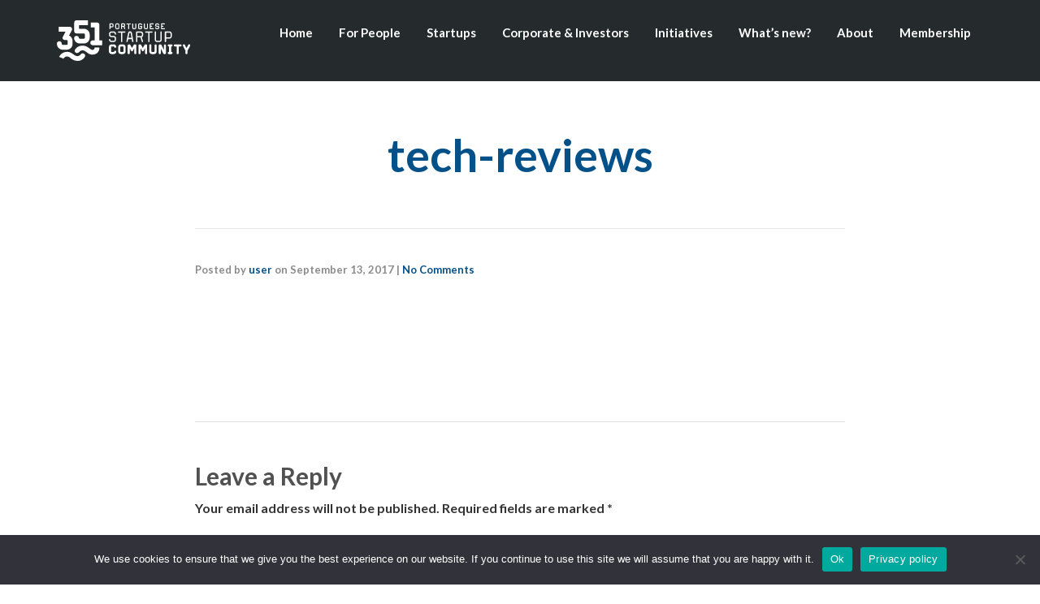

--- FILE ---
content_type: text/css
request_url: https://351startups.com/wp-content/uploads/elementor/css/post-483.css?ver=1744670508
body_size: 543
content:
.elementor-kit-483{--e-global-color-primary:#6E9AF1;--e-global-color-secondary:#54595F;--e-global-color-text:#7A7A7A;--e-global-color-accent:#61CE70;--e-global-color-7d14634:#6E9AF1;--e-global-color-d24ffb9:#EAB53D;--e-global-color-dacc54f:#EE6F2D;--e-global-typography-primary-font-size:4rem;--e-global-typography-primary-font-weight:700;--e-global-typography-secondary-font-family:"Roboto Slab";--e-global-typography-secondary-font-weight:400;--e-global-typography-text-font-family:"Roboto";--e-global-typography-text-font-size:1.2rem;--e-global-typography-text-font-weight:400;--e-global-typography-text-line-height:1.8rem;--e-global-typography-accent-font-family:"Roboto";--e-global-typography-accent-font-weight:500;--e-global-typography-491e2dd-font-size:2.5rem;}.elementor-kit-483 button,.elementor-kit-483 input[type="button"],.elementor-kit-483 input[type="submit"],.elementor-kit-483 .elementor-button{background-color:var( --e-global-color-primary );}.elementor-kit-483 e-page-transition{background-color:#FFBC7D;}.elementor-section.elementor-section-boxed > .elementor-container{max-width:1140px;}.e-con{--container-max-width:1140px;}.elementor-widget:not(:last-child){margin-block-end:20px;}.elementor-element{--widgets-spacing:20px 20px;--widgets-spacing-row:20px;--widgets-spacing-column:20px;}{}h1.entry-title{display:var(--page-title-display);}@media(max-width:1024px){.elementor-section.elementor-section-boxed > .elementor-container{max-width:1024px;}.e-con{--container-max-width:1024px;}}@media(max-width:767px){.elementor-kit-483{--e-global-typography-primary-font-size:3rem;--e-global-typography-491e2dd-font-size:2rem;}.elementor-section.elementor-section-boxed > .elementor-container{max-width:767px;}.e-con{--container-max-width:767px;}}

--- FILE ---
content_type: image/svg+xml
request_url: https://351startups.com/wp-content/uploads/2023/06/351-Community-Logo-White-1.svg
body_size: 3461
content:
<svg xmlns="http://www.w3.org/2000/svg" width="648.66" height="198.03" viewBox="0 0 648.66 198.03"><path d="M268.15,34.2h-7.76V41a2.35,2.35,0,1,1-4.7,0V17.65A2.46,2.46,0,0,1,258,15.3h10.11a6.93,6.93,0,0,1,7.29,7.29v4.32A6.93,6.93,0,0,1,268.15,34.2Zm2.59-11.61A2.31,2.31,0,0,0,268.15,20h-7.76v9.6h7.76a2.31,2.31,0,0,0,2.59-2.64Z" fill="#fff"></path><path d="M296.3,43.14h-5.17a7,7,0,0,1-7.29-7.29V22.59a7,7,0,0,1,7.29-7.29h5.17a6.93,6.93,0,0,1,7.29,7.29V35.85A6.94,6.94,0,0,1,296.3,43.14Zm2.59-20.55A2.31,2.31,0,0,0,296.3,20h-5.17a2.35,2.35,0,0,0-2.59,2.64V35.85a2.34,2.34,0,0,0,2.59,2.63h5.17a2.3,2.3,0,0,0,2.59-2.63Z" fill="#fff"></path><path d="M328.59,30.77l3.2,9.5a2.75,2.75,0,0,1,.14.85,2.36,2.36,0,0,1-2.45,2.25,2.1,2.1,0,0,1-2.11-1.55l-3.43-10.11h-6.82V41a2.36,2.36,0,0,1-4.71,0V17.65a2.46,2.46,0,0,1,2.36-2.35h10.11a6.93,6.93,0,0,1,7.29,7.29v1.83A6.82,6.82,0,0,1,328.59,30.77Zm-1.13-8.18A2.31,2.31,0,0,0,324.88,20h-7.76V27h7.76a2.27,2.27,0,0,0,2.58-2.59Z" fill="#fff"></path><path d="M356.91,20h-5.69V41a2.23,2.23,0,0,1-2.31,2.35A2.27,2.27,0,0,1,346.56,41V20h-5.64a2.23,2.23,0,0,1-2.35-2.3,2.26,2.26,0,0,1,2.35-2.35h16a2.22,2.22,0,0,1,2.3,2.35A2.18,2.18,0,0,1,356.91,20Z" fill="#fff"></path><path d="M378.67,43.14h-5.18a7,7,0,0,1-7.29-7.29V17.56a2.36,2.36,0,0,1,4.71,0V35.85a2.34,2.34,0,0,0,2.58,2.63h5.18a2.3,2.3,0,0,0,2.58-2.63V17.56a2.36,2.36,0,0,1,4.71,0V35.85A6.94,6.94,0,0,1,378.67,43.14Z" fill="#fff"></path><path d="M407.22,43.14h-5.17a7,7,0,0,1-7.29-7.29V22.59a7,7,0,0,1,7.29-7.29h5.17a6.85,6.85,0,0,1,7.2,6.25c0,.14.05.29.05.38a2.29,2.29,0,0,1-2.4,2.26,2.2,2.2,0,0,1-2.26-2A2.26,2.26,0,0,0,407.22,20h-5.17a2.35,2.35,0,0,0-2.58,2.64V35.85a2.34,2.34,0,0,0,2.58,2.63h5.17c1.75,0,2.59-.84,2.59-2.63V32.28h-3.52a2.36,2.36,0,1,1,0-4.71h5.87a2.45,2.45,0,0,1,2.35,2.35v5.93A6.94,6.94,0,0,1,407.22,43.14Z" fill="#fff"></path><path d="M435.47,43.14H430.3A7,7,0,0,1,423,35.85V17.56a2.35,2.35,0,0,1,4.7,0V35.85a2.34,2.34,0,0,0,2.59,2.63h5.17a2.31,2.31,0,0,0,2.59-2.63V17.56a2.35,2.35,0,0,1,4.7,0V35.85A6.94,6.94,0,0,1,435.47,43.14Z" fill="#fff"></path><path d="M468.63,43.14H454a2.46,2.46,0,0,1-2.35-2.35V17.6A2.46,2.46,0,0,1,454,15.25h14.16a2.23,2.23,0,0,1,2.3,2.35,2.19,2.19,0,0,1-2.3,2.31H456.31v6.77h4.89a2.35,2.35,0,0,1,0,4.7h-4.89v7.1h12.32a2.19,2.19,0,0,1,2.3,2.31A2.23,2.23,0,0,1,468.63,43.14Z" fill="#fff"></path><path d="M490.44,43.14h-5.22a7,7,0,0,1-7.29-7.1,2.35,2.35,0,0,1,4.7-.1,2.36,2.36,0,0,0,2.59,2.54h5.22A2.31,2.31,0,0,0,493,35.85c0-.05,0-.71,0-1.41a8.43,8.43,0,0,0-.19-2.21c-.33-.61-1.5-1.08-5.07-1.08-6.07,0-9.88-1.32-9.88-7.9v-.76a7,7,0,0,1,7.29-7.19h5.08c4.14,0,7.24,2.73,7.24,7a2.33,2.33,0,0,1-4.66.14c-.14-1.74-.75-2.45-2.58-2.45h-5.08a2.34,2.34,0,0,0-2.59,2.54v.76a5.86,5.86,0,0,0,.33,2.21c.47.7,1.65,1,4.85,1,6.16,0,9.92,1.36,9.92,7.1v2.26A7,7,0,0,1,490.44,43.14Z" fill="#fff"></path><path d="M523.29,43.14H508.66a2.46,2.46,0,0,1-2.35-2.35V17.6a2.46,2.46,0,0,1,2.35-2.35h14.16a2.23,2.23,0,0,1,2.3,2.35,2.19,2.19,0,0,1-2.3,2.31H511v6.77h4.89a2.35,2.35,0,0,1,0,4.7H511v7.1h12.32a2.19,2.19,0,0,1,2.3,2.31A2.23,2.23,0,0,1,523.29,43.14Z" fill="#fff"></path><path d="M275.26,106.13h-9.63c-6.92,0-12.27-4.91-12.27-12.35a2.89,2.89,0,0,1,3.07-3.07,3,3,0,0,1,3.06,3.07c0,4.11,2.37,6.21,6.14,6.21h9.63c3.85,0,6.13-2,6.13-6.13V88.08c0-3.85-.09-5.78-10.95-5.78s-17.08-2-17.08-13.66v-2.1c0-7.71,5.52-12.27,12.27-12.27h9.63c7.09,0,12.26,4.56,12.26,12.27v.52a2.89,2.89,0,0,1-3.06,3.07,3,3,0,0,1-3.07-3.07v-.52c0-4.12-2.28-6.13-6.13-6.13h-9.63c-3.77,0-6.14,2-6.14,6.13v2.1c0,6.39,1.06,7.53,10.95,7.53,11.74,0,17.08,2.63,17.08,11.91v5.78C287.52,101.57,282.27,106.13,275.26,106.13Z" fill="#fff"></path><path d="M330.13,60.41H318.3V103.5a2.89,2.89,0,0,1-3.06,3.06,3,3,0,0,1-3.07-3.06V60.41H300.35a2.9,2.9,0,0,1-3.07-3.07,3,3,0,0,1,3.07-3.07h29.78a2.9,2.9,0,0,1,3.06,3.07A3,3,0,0,1,330.13,60.41Z" fill="#fff"></path><path d="M369,106.48a3,3,0,0,1-3-2.54c-.7-4.12-1.41-8.15-2-12.27H346.62l-2.54,12.27a2.88,2.88,0,0,1-2.89,2.45,3,3,0,0,1-3.15-3,13.87,13.87,0,0,1,.17-1.58l8.59-41.77c.87-4.3,4.29-6.22,8.75-6.22,6.31,0,8.33,3.5,9.29,8.76l6.92,38.71c.08.7.26,1.58.26,2.19A2.92,2.92,0,0,1,369,106.48ZM358.8,63.65c-.53-2.54-1-3.68-3-3.68-2.37,0-3,1.14-3.51,3.68l-4.46,21.89h15.24Z" fill="#fff"></path><path d="M412.5,82.39l6.4,20.14a6.11,6.11,0,0,1,.17,1.06,3,3,0,0,1-3.15,3,2.82,2.82,0,0,1-2.8-2.1l-6.75-21.11H391.48V103.5a2.89,2.89,0,0,1-3.06,3.06,3,3,0,0,1-3.07-3.06V57.34a3.11,3.11,0,0,1,3.07-3.07h18.83c7,0,12.26,4.56,12.26,12.27v4.55C419.51,76.7,416.71,80.64,412.5,82.39Zm-5.25-22H391.48V77.22h15.77c3.85,0,6.13-2,6.13-6.13V66.54C413.38,62.42,411.1,60.41,407.25,60.41Z" fill="#fff"></path><path d="M461.92,60.41H450.09V103.5a2.89,2.89,0,0,1-3.06,3.06A3,3,0,0,1,444,103.5V60.41H432.14a2.9,2.9,0,0,1-3.07-3.07,3,3,0,0,1,3.07-3.07h29.78A2.9,2.9,0,0,1,465,57.34,3,3,0,0,1,461.92,60.41Z" fill="#fff"></path><path d="M497.63,106.13H488c-6.74,0-12.26-4.56-12.26-12.27V57a2.9,2.9,0,0,1,3.06-3.07A3,3,0,0,1,481.87,57V93.86c0,4.12,2.36,6.13,6.13,6.13h9.63c3.86,0,6.14-2,6.14-6.13V57a2.9,2.9,0,0,1,3.06-3.07A3,3,0,0,1,509.9,57V93.86C509.9,101.57,504.64,106.13,497.63,106.13Z" fill="#fff"></path><path d="M546.58,89.48H530.81v14a2.89,2.89,0,0,1-3.06,3.06,3,3,0,0,1-3.07-3.06V57.34a3.12,3.12,0,0,1,3.07-3.07h18.83c7,0,12.26,4.56,12.26,12.27V77.22C558.84,84.93,553.59,89.48,546.58,89.48Zm0-29.07H530.81V83.35h15.77c3.85,0,6.13-2,6.13-6.13V66.54C552.71,62.42,550.43,60.41,546.58,60.41Z" fill="#fff"></path><path d="M283.41,134.13a4.87,4.87,0,0,1-5-4.25c-.24-1.29-.89-2.09-3.13-2.09h-8.82c-2.17,0-3.21,1-3.21,3.21v20.21c0,2.25,1,3.21,3.21,3.21h8.82c2.24,0,2.89-.8,3.13-2.09a4.87,4.87,0,0,1,5-4.25,5.15,5.15,0,0,1,5.37,5.06,5.4,5.4,0,0,1-.16,1.12c-1.28,6.89-6.9,10.58-13.31,10.58h-8.82c-7.46,0-13.64-5.13-13.64-13.63V131c0-8.5,6.18-13.63,13.64-13.63h8.82c6.41,0,12,3.69,13.31,10.58a5.4,5.4,0,0,1,.16,1.12A5.15,5.15,0,0,1,283.41,134.13Z" fill="#fff"></path><path d="M320.54,164.84h-8.83c-7.46,0-13.63-5.13-13.63-13.63V131c0-8.5,6.17-13.63,13.63-13.63h8.83c7.69,0,13.63,5.21,13.63,13.63v20.21C334.17,159.63,328.23,164.84,320.54,164.84Zm3.2-33.84c0-2.33-1-3.21-3.2-3.21h-8.83c-2.16,0-3.2,1-3.2,3.21v20.21c0,2.25,1,3.21,3.2,3.21h8.83c2.24,0,3.2-.88,3.2-3.21Z" fill="#fff"></path><path d="M381.24,165.25A5.09,5.09,0,0,1,376,160v-23.5h-.4l-5.86,11.79a5,5,0,0,1-9.22-.08l-5.78-11.3-.24-.09V160a5.21,5.21,0,1,1-10.42,0V122.58a5.3,5.3,0,0,1,5.21-5.21h3.21a5,5,0,0,1,4.41,2.64l8.26,15,8.58-15.24a4.85,4.85,0,0,1,4.25-2.4h3.21a5.3,5.3,0,0,1,5.21,5.21V160A5.09,5.09,0,0,1,381.24,165.25Z" fill="#fff"></path><path d="M433.74,165.25a5.09,5.09,0,0,1-5.21-5.22v-23.5h-.4l-5.86,11.79a5,5,0,0,1-9.22-.08l-5.78-11.3-.24-.09V160a5.21,5.21,0,1,1-10.42,0V122.58a5.3,5.3,0,0,1,5.21-5.21H405a5,5,0,0,1,4.41,2.64l8.26,15,8.58-15.24a4.85,4.85,0,0,1,4.25-2.4h3.21a5.3,5.3,0,0,1,5.21,5.21V160A5.1,5.1,0,0,1,433.74,165.25Z" fill="#fff"></path><path d="M471.5,164.84h-8.82c-7.46,0-13.63-5.13-13.63-13.63V122.34a5.21,5.21,0,0,1,10.42,0v28.87c0,2.25,1,3.21,3.21,3.21h8.82c2.33,0,3.21-.88,3.21-3.21V122.34a5.22,5.22,0,0,1,10.43,0v28.87C485.14,159.63,479.2,164.84,471.5,164.84Z" fill="#fff"></path><path d="M525.23,164.92H522a4.92,4.92,0,0,1-4.65-2.88L505.5,138.46l.08,21.57a5.21,5.21,0,1,1-10.42,0V122.58a5.3,5.3,0,0,1,5.21-5.21h3.21a4.74,4.74,0,0,1,4.65,2.88l11.87,23.9L520,122.34a5.22,5.22,0,0,1,10.43,0v37.37A5.31,5.31,0,0,1,525.23,164.92Z" fill="#fff"></path><path d="M557.14,164.84H544.3a5.21,5.21,0,1,1,0-10.42h1.21V127.79H544.3a5.21,5.21,0,1,1,0-10.42h12.84a5.21,5.21,0,1,1,0,10.42h-1.21v26.63h1.21a5.21,5.21,0,1,1,0,10.42Z" fill="#fff"></path><path d="M601,127.79h-8.43V160a5.21,5.21,0,1,1-10.42,0V127.79h-8.42a5.21,5.21,0,1,1,0-10.42H601a5.21,5.21,0,1,1,0,10.42Z" fill="#fff"></path><path d="M647.94,124.9c-5.86,10.59-9.71,18-12.6,22.46V160a5.21,5.21,0,1,1-10.42,0V147.2c-2.73-4.41-6.34-11.87-11.87-22.46a5.27,5.27,0,0,1-.64-2.56,5.39,5.39,0,0,1,5.45-5.14,5,5,0,0,1,4.49,2.89l7.94,15.56,8.5-15.72a4.92,4.92,0,0,1,4.42-2.73,5.4,5.4,0,0,1,5.45,5.14A6,6,0,0,1,647.94,124.9Z" fill="#fff"></path><path d="M29.63,143.45C12.18,143.45,0,131.27,0,113.83c0-7.73,5.92-11.77,11.76-11.77s11.77,4,11.77,11.77c0,4.44,1.65,6.09,6.1,6.09h17c4.27,0,6.1-1.82,6.1-6.09V102.39c0-4.28-1.83-6.1-6.1-6.1H39.15a11.64,11.64,0,0,1-10.42-5.94,8.16,8.16,0,0,1-1.29-5c.13-2.45,2.94-7.69,4-9.44C31.66,75.52,42.31,55,42.31,55H8.46V31.51H63c5.91,0,10.91,5.39,10.91,11.77a9.41,9.41,0,0,1-1.46,5.47L59.05,74.54a26.3,26.3,0,0,1,6.09,2.8c4,2.81,6.53,7.11,8.65,12.32a33.47,33.47,0,0,1,2.48,12.73v11.44c0,17.44-12.19,29.62-29.63,29.62Zm100.31-30.21c17.44,0,29.63-12.18,29.63-29.62V70.75c0-17.45-12.19-29.63-29.63-29.63H107.85V23.36H151V0H96.09A12.08,12.08,0,0,0,84.32,11.76V52.22A11.56,11.56,0,0,0,95.92,64h34c4.28,0,6.1,1.82,6.1,6.1V83.62c0,4.27-1.82,6.1-6.1,6.1h-17c-4.32,0-5.5-1.68-5.94-4.17a11.17,11.17,0,0,0-11.41-9.78c-5.79,0-11.94,4-11.94,11.42a11.08,11.08,0,0,0,.18,2.33c2.46,14.41,13.88,23.72,29.11,23.72Zm89.74,8.17V97.88h-13V22.59A11.93,11.93,0,0,0,195,10.83h-30.4V34.36H183.2V97.88h-9a15.31,15.31,0,0,0-5.79,1.72,10.37,10.37,0,0,0-5.67,9.67c0,4.89,1.88,8.53,5.44,10.54a13.15,13.15,0,0,0,6,1.6Zm-85.86,60.07c.18-.27.37-.52.55-.77,1.58-2.22,3.08-4.31,3.32-7.36a10.57,10.57,0,0,0-3.42-8.45,13.56,13.56,0,0,0-8.23-3.67c-.35,0-.7,0-1,0-4.74,0-7.24,2.92-9.86,6-4.07,4.47-9.82,7.7-15.38,7.7-7.17,0-12.5-3.93-18.16-8.08l-.38-.28c-9.19-6.73-19.24-13-30.38-13-28.43,0-38.61,22.42-38.71,22.64l-1.08,2.44,20.68,8.29,1.2-1.48c5-6.18,9.95-9.06,15.53-9.06,8.11,0,13.42,4.3,18.55,8.45l1,.78a73.39,73.39,0,0,0,5.9,4.44,44.65,44.65,0,0,0,22.78,7.86c1.12.08,2.27.12,3.41.12A42.68,42.68,0,0,0,133.82,181.48ZM199,156.4a31,31,0,0,0,7.75-21.23v-2.58H183.34L183.2,135a12.72,12.72,0,0,1-1.53,4.94c-1.69,3-4.46,4.46-8.24,4.46-5.15,0-8.85-2.82-13.55-6.39-.84-.65-1.71-1.31-2.6-2-8.14-5.95-17.29-11.57-29.07-12.46-1.17-.09-2.36-.14-3.52-.14-13.2,0-26,5.55-33.95,15.62a14.53,14.53,0,0,0-4,8.56c-.24,3.11.35,6.1,2.69,8.42a13.12,13.12,0,0,0,8.12,3.69c.3,0,.6,0,.91,0a12.59,12.59,0,0,0,10.19-5.3,20.1,20.1,0,0,1,15.61-8.12c.4,0,.8,0,1.2,0,7,.53,13.05,5,18.88,9.23,1.94,1.43,3.78,2.78,5.6,4,5.77,4.09,12.41,7.87,21.79,7.87C183.43,167.48,192.88,163.65,199,156.4Z" fill="#fff"></path></svg>